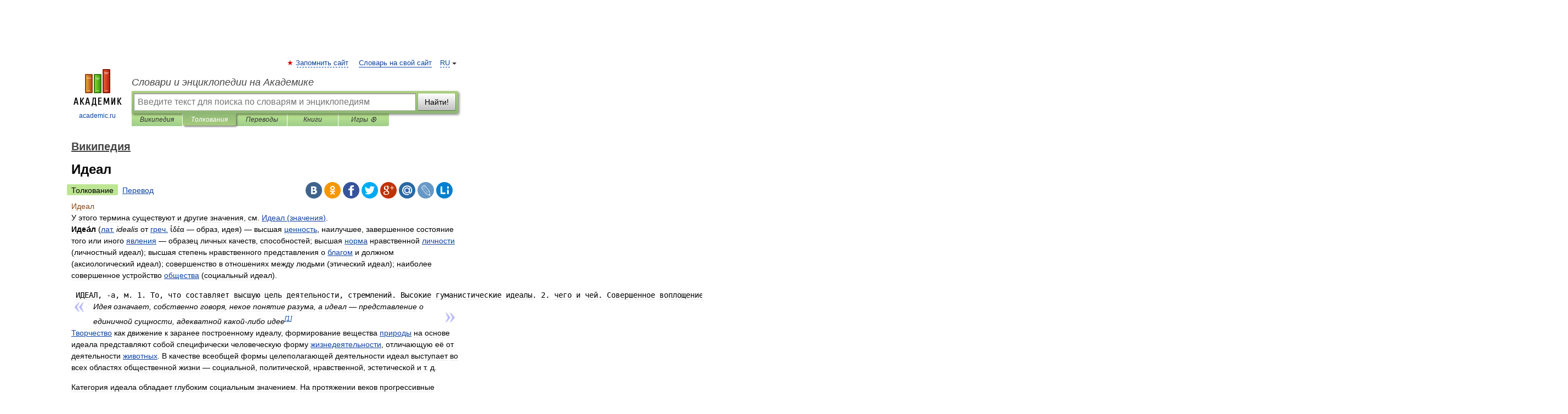

--- FILE ---
content_type: text/html; charset=UTF-8
request_url: https://dic.academic.ru/dic.nsf/ruwiki/153652
body_size: 13303
content:
<!DOCTYPE html>
<html lang="ru">
<head>


	<meta http-equiv="Content-Type" content="text/html; charset=utf-8" />
	<title>Идеал | это... Что такое Идеал?</title>
	<meta name="Description" content="У этого термина существуют и другие значения, см. Идеал (значения). Идеал (лат.&amp;#160;idealis от греч. ἰδέα&amp;#160; образ, идея)&amp;#160; высшая ценность, наилучшее, завершенное состояние того или иного явления&amp;#160; образец личных качеств,&amp;#8230;" />
	<!-- type: desktop C: ru  -->
	<meta name="Keywords" content="Идеал" />

 
	<!--[if IE]>
	<meta http-equiv="cleartype" content="on" />
	<meta http-equiv="msthemecompatible" content="no"/>
	<![endif]-->

	<meta name="viewport" content="width=device-width, initial-scale=1, minimum-scale=1">

	
	<meta name="rating" content="mature" />
    <meta http-equiv='x-dns-prefetch-control' content='on'>
    <link rel="dns-prefetch" href="https://ajax.googleapis.com">
    <link rel="dns-prefetch" href="https://www.googletagservices.com">
    <link rel="dns-prefetch" href="https://www.google-analytics.com">
    <link rel="dns-prefetch" href="https://pagead2.googlesyndication.com">
    <link rel="dns-prefetch" href="https://ajax.googleapis.com">
    <link rel="dns-prefetch" href="https://an.yandex.ru">
    <link rel="dns-prefetch" href="https://mc.yandex.ru">

    <link rel="preload" href="/images/Logo.png"   as="image" >
    <link rel="preload" href="/images/Logo_h.png" as="image" >

	<meta property="og:title" content="Идеал | это... Что такое Идеал?" />
	<meta property="og:type" content="article" />
	<meta property="og:url" content="https://dic.academic.ru/dic.nsf/ruwiki/153652" />
	<meta property="og:image" content="https://academic.ru/images/Logo_social_ru.png?3" />
	<meta property="og:description" content="У этого термина существуют и другие значения, см. Идеал (значения). Идеал (лат.&amp;#160;idealis от греч. ἰδέα&amp;#160; образ, идея)&amp;#160; высшая ценность, наилучшее, завершенное состояние того или иного явления&amp;#160; образец личных качеств,&amp;#8230;" />
	<meta property="og:site_name" content="Словари и энциклопедии на Академике" />
	<link rel="search" type="application/opensearchdescription+xml" title="Словари и энциклопедии на Академике" href="//dic.academic.ru/dicsearch.xml" />
	<meta name="ROBOTS" content="ALL" />
	<link rel="next" href="https://dic.academic.ru/dic.nsf/ruwiki/153653" />
	<link rel="prev" href="https://dic.academic.ru/dic.nsf/ruwiki/153651" />
	<link rel="TOC" href="https://dic.academic.ru/contents.nsf/ruwiki/" />
	<link rel="index" href="https://dic.academic.ru/contents.nsf/ruwiki/" />
	<link rel="contents" href="https://dic.academic.ru/contents.nsf/ruwiki/" />
	<link rel="canonical" href="https://dic.academic.ru/dic.nsf/ruwiki/153652" />

<!-- d/t desktop  -->
      <script>
        window.CaramelDomain = "academic.ru";
        const caramelJS = document.createElement('script'); 
        caramelJS.src = "https://ads.digitalcaramel.com/caramel.js?ts="+new Date().getTime();
        caramelJS.async = true;
        document.head.appendChild(caramelJS);
      </script>


      <script>window.yaContextCb = window.yaContextCb || [] </script> 
      <script async src="https://yandex.ru/ads/system/context.js"></script>

    
<!-- +++++ ab_flag=1 fa_flag=2 +++++ -->

<style type="text/css">
div.hidden,#sharemenu,div.autosuggest,#contextmenu,#ad_top,#ad_bottom,#ad_right,#ad_top2,#restrictions,#footer ul + div,#TerminsNavigationBar,#top-menu,#lang,#search-tabs,#search-box .translate-lang,#translate-arrow,#dic-query,#logo img.h,#t-direction-head,#langbar,.smm{display:none}p,ul{list-style-type:none;margin:0 0 15px}ul li{margin-bottom:6px}.content ul{list-style-type:disc}*{padding:0;margin:0}html,body{height:100%}body{padding:0;margin:0;color:#000;font:14px Helvetica,Arial,Tahoma,sans-serif;background:#fff;line-height:1.5em}a{color:#0d44a0;text-decoration:none}h1{font-size:24px;margin:0 0 18px}h2{font-size:20px;margin:0 0 14px}h3{font-size:16px;margin:0 0 10px}h1 a,h2 a{color:#454545!important}#page{margin:0 auto}#page{min-height:100%;position:relative;padding-top:105px}#page{width:720px;padding-right:330px}* html #page{height:100%}#header{position:relative;height:122px}#logo{float:left;margin-top:21px;width:125px}#logo a.img{width:90px;margin:0 0 0 16px}#logo a.img.logo-en{margin-left:13px}#logo a{display:block;font-size:12px;text-align:center;word-break:break-all}#site-title{padding-top:35px;margin:0 0 5px 135px}#site-title a{color:#000;font-size:18px;font-style:italic;display:block;font-weight:400}#search-box{margin-left:135px;border-top-right-radius:3px;border-bottom-right-radius:3px;padding:4px;position:relative;background:#abcf7e;min-height:33px}#search-box.dic{background:#896744}#search-box table{border-spacing:0;border-collapse:collapse;width:100%}#search-box table td{padding:0;vertical-align:middle}#search-box table td:first-child{padding-right:3px}#search-box table td:last-child{width:1px}#search-query,#dic-query,.translate-lang{padding:6px;font-size:16px;height:18px;border:1px solid #949494;width:100%;box-sizing:border-box;height:32px;float:none;margin:0;background:white;float:left;border-radius:0!important}#search-button{width:70px;height:32px;text-align:center;border:1px solid #7a8e69;border-radius:3px;background:#e0e0e0}#search-tabs{display:block;margin:0 15px 0 135px;padding:0;list-style-type:none}#search-tabs li{float:left;min-width:70px;max-width:140px;padding:0 15px;height:23px;line-height:23px;background:#bde693;text-align:center;margin-right:1px}#search-box.dic + #search-tabs li{background:#C9A784}#search-tabs li:last-child{border-bottom-right-radius:3px}#search-tabs li a{color:#353535;font-style:italic;font-size:12px;display:block;white-space:nowrap;text-overflow:ellipsis;overflow:hidden}#search-tabs li.active{height:22px;line-height:23px;position:relative;background:#abcf7e;border-bottom-left-radius:3px;border-bottom-right-radius:3px}#search-box.dic + #search-tabs li.active{background:#896744}#search-tabs li.active a{color:white}#content{clear:both;margin:30px 0;padding-left:15px}#content a{text-decoration:underline}#content .breadcrumb{margin-bottom:20px}#search_sublinks,#search_links{margin-bottom:8px;margin-left:-8px}#search_sublinks a,#search_links a{padding:3px 8px 1px;border-radius:2px}#search_sublinks a.active,#search_links a.active{color:#000 !important;background:#bde693;text-decoration:none!important}.term{color:saddlebrown}@media(max-width:767px){.hideForMobile{display:none}#header{height:auto}#page{padding:5px;width:auto}#logo{float:none;width:144px;text-align:left;margin:0;padding-top:5px}#logo a{height:44px;overflow:hidden;text-align:left}#logo img.h{display:initial;width:144px;height:44px}#logo img.v{display:none}#site-title{padding:0;margin:10px 0 5px}#search-box,#search-tabs{clear:both;margin:0;width:auto;padding:4px}#search-box.translate #search-query{width:100%;margin-bottom:4px}#search-box.translate #td-search{overflow:visible;display:table-cell}ul#search-tabs{white-space:nowrap;margin-top:5px;overflow-x:auto;overflow-y:hidden}ul#search-tabs li,ul#search-tabs li.active{background:none!important;box-shadow:none;min-width:0;padding:0 5px;float:none;display:inline-block}ul#search-tabs li a{border-bottom:1px dashed green;font-style:normal;color:green;font-size:16px}ul#search-tabs li.active a{color:black;border-bottom-color:white;font-weight:700}ul#search-tabs li a:hover,ul#search-tabs li.active a:hover{color:black}#content{margin:15px 0}.h250{height:280px;max-height:280px;overflow:hidden;margin:25px 0 25px 0}
}</style>

	<link rel="shortcut icon" href="https://academic.ru/favicon.ico" type="image/x-icon" sizes="16x16" />
	<link rel="shortcut icon" href="https://academic.ru/images/icon.ico" type="image/x-icon" sizes="32x32" />
    <link rel="shortcut icon" href="https://academic.ru/images/icon.ico" type="image/x-icon" sizes="48x48" />
    
    <link rel="icon" type="image/png" sizes="16x16" href="/images/Logo_16x16_transparent.png" />
    <link rel="icon" type="image/png" sizes="32x32" href="/images/Logo_32x32_transparent.png" />
    <link rel="icon" type="image/png" sizes="48x48" href="/images/Logo_48x48_transparent.png" />
    <link rel="icon" type="image/png" sizes="64x64" href="/images/Logo_64x64_transparent.png" />
    <link rel="icon" type="image/png" sizes="128x128" href="/images/Logo_128x128_transparent.png" />

    <link rel="apple-touch-icon" sizes="57x57"   href="/images/apple-touch-icon-57x57.png" />
    <link rel="apple-touch-icon" sizes="60x60"   href="/images/apple-touch-icon-60x60.png" />
    <link rel="apple-touch-icon" sizes="72x72"   href="/images/apple-touch-icon-72x72.png" />
    <link rel="apple-touch-icon" sizes="76x76"   href="/images/apple-touch-icon-76x76.png" />
    <link rel="apple-touch-icon" sizes="114x114" href="/images/apple-touch-icon-114x114.png" />
    <link rel="apple-touch-icon" sizes="120x120" href="/images/apple-touch-icon-120x120.png" />
  
    <!-- link rel="mask-icon" href="/images/safari-pinned-tab.svg" color="#5bbad5" -->
    <meta name="msapplication-TileColor" content="#00aba9" />
    <meta name="msapplication-config" content="/images/browserconfig.xml" />
    <meta name="theme-color" content="#ffffff" />

    <meta name="apple-mobile-web-app-capable" content="yes" />
    <meta name="apple-mobile-web-app-status-bar-style" content="black /">


<script type="text/javascript">
  (function(i,s,o,g,r,a,m){i['GoogleAnalyticsObject']=r;i[r]=i[r]||function(){
  (i[r].q=i[r].q||[]).push(arguments)},i[r].l=1*new Date();a=s.createElement(o),
  m=s.getElementsByTagName(o)[0];a.async=1;a.src=g;m.parentNode.insertBefore(a,m)
  })(window,document,'script','//www.google-analytics.com/analytics.js','ga');

  ga('create', 'UA-2754246-1', 'auto');
  ga('require', 'displayfeatures');

  ga('set', 'dimension1', 'Общая информация');
  ga('set', 'dimension2', 'article');
  ga('set', 'dimension3', '0');

  ga('send', 'pageview');

</script>


<script type="text/javascript">
	if(typeof(console) == 'undefined' ) console = {};
	if(typeof(console.log) == 'undefined' ) console.log = function(){};
	if(typeof(console.warn) == 'undefined' ) console.warn = function(){};
	if(typeof(console.error) == 'undefined' ) console.error = function(){};
	if(typeof(console.time) == 'undefined' ) console.time = function(){};
	if(typeof(console.timeEnd) == 'undefined' ) console.timeEnd = function(){};
	Academic = {};
	Academic.sUserLanguage = 'ru';
	Academic.sDomainURL = 'https://dic.academic.ru/dic.nsf/ruwiki/';
	Academic.sMainDomainURL = '//dic.academic.ru/';
	Academic.sTranslateDomainURL = '//translate.academic.ru/';
	Academic.deviceType = 'desktop';
		Academic.sDictionaryId = 'ruwiki';
		Academic.Lang = {};
	Academic.Lang.sTermNotFound = 'Термин, отвечающий запросу, не найден'; 
</script>


<!--  Вариокуб -->
<script type="text/javascript">
    (function(e, x, pe, r, i, me, nt){
    e[i]=e[i]||function(){(e[i].a=e[i].a||[]).push(arguments)},
    me=x.createElement(pe),me.async=1,me.src=r,nt=x.getElementsByTagName(pe)[0],me.addEventListener("error",function(){function cb(t){t=t[t.length-1],"function"==typeof t&&t({flags:{}})};Array.isArray(e[i].a)&&e[i].a.forEach(cb);e[i]=function(){cb(arguments)}}),nt.parentNode.insertBefore(me,nt)})
    (window, document, "script", "https://abt.s3.yandex.net/expjs/latest/exp.js", "ymab");

    ymab("metrika.70309897", "init"/*, {clientFeatures}, {callback}*/);
    ymab("metrika.70309897", "setConfig", {enableSetYmUid: true});
</script>





</head>
<body>

<div id="ad_top">
<!-- top bnr -->
<div class="banner" style="max-height: 90px; overflow: hidden; display: inline-block;">




<!-- Yandex.RTB R-A-12643772-1 -->
<div id="yandex_rtb_R-A-12643772-1"></div>
<script>
window.yaContextCb.push(() => {
    Ya.Context.AdvManager.render({
        "blockId": "R-A-12643772-1",
        "renderTo": "yandex_rtb_R-A-12643772-1"
    })
})
</script>


</div> <!-- top banner  -->




</div>
	<div id="page"  >








			<div id="header">
				<div id="logo">
					<a href="//academic.ru">
						<img src="//academic.ru/images/Logo.png" class="v" alt="academic.ru" width="88" height="68" />
						<img src="//academic.ru/images/Logo_h.png" class="h" alt="academic.ru" width="144" height="44" />
						<br />
						academic.ru					</a>
				</div>
					<ul id="top-menu">
						<li id="lang">
							<a href="#" class="link">RU</a>

							<ul id="lang-menu">

							<li><a href="//en-academic.com">EN</a></li>
<li><a href="//de-academic.com">DE</a></li>
<li><a href="//es-academic.com">ES</a></li>
<li><a href="//fr-academic.com">FR</a></li>
							</ul>
						</li>
						<!--li><a class="android" href="//dic.academic.ru/android.php">Android версия</a></li-->
						<!--li><a class="apple" href="//dic.academic.ru/apple.php">iPhone/iPad версия</a></li-->
						<li><a class="add-fav link" href="#" onClick="add_favorite(this);">Запомнить сайт</a></li>
						<li><a href="//partners.academic.ru/partner_proposal.php" target="_blank">Словарь на свой сайт</a></li>
						<!--li><a href="#">Форум</a></li-->
					</ul>
					<h2 id="site-title">
						<a href="//academic.ru">Словари и энциклопедии на Академике</a>
					</h2>

					<div id="search-box">
						<form action="/searchall.php" method="get" name="formSearch">

<table><tr><td id="td-search">

							<input type="text" name="SWord" id="search-query" required
							value=""
							title="Введите текст для поиска по словарям и энциклопедиям" placeholder="Введите текст для поиска по словарям и энциклопедиям"
							autocomplete="off">


<div class="translate-lang">
	<select name="from" id="translateFrom">
				<option value="xx">Все языки</option><option value="ru" selected>Русский</option><option value="en">Английский</option><option value="fr">Французский</option><option value="de">Немецкий</option><option value="es">Испанский</option><option disabled>────────</option><option value="sq">Албанский</option><option value="al">Алтайский</option><option value="ar">Арабский</option><option value="an">Арагонский</option><option value="hy">Армянский</option><option value="rp">Арумынский</option><option value="at">Астурийский</option><option value="af">Африкаанс</option><option value="bb">Багобо</option><option value="eu">Баскский</option><option value="ba">Башкирский</option><option value="be">Белорусский</option><option value="bg">Болгарский</option><option value="bu">Бурятский</option><option value="cy">Валлийский</option><option value="wr">Варайский</option><option value="hu">Венгерский</option><option value="vp">Вепсский</option><option value="hs">Верхнелужицкий</option><option value="vi">Вьетнамский</option><option value="ht">Гаитянский</option><option value="el">Греческий</option><option value="ka">Грузинский</option><option value="gn">Гуарани</option><option value="gd">Гэльский</option><option value="da">Датский</option><option value="dl">Долганский</option><option value="pr">Древнерусский язык</option><option value="he">Иврит</option><option value="yi">Идиш</option><option value="in">Ингушский</option><option value="id">Индонезийский</option><option value="ik">Инупиак</option><option value="ga">Ирландский</option><option value="is">Исландский</option><option value="it">Итальянский</option><option value="yo">Йоруба</option><option value="kk">Казахский</option><option value="kc">Карачаевский</option><option value="ca">Каталанский</option><option value="qy">Квенья</option><option value="qu">Кечуа</option><option value="ky">Киргизский</option><option value="zh">Китайский</option><option value="go">Клингонский</option><option value="mm">Коми</option><option value="kv">Коми</option><option value="ko">Корейский</option><option value="cr">Кри</option><option value="ct">Крымскотатарский</option><option value="kp">Кумыкский</option><option value="ku">Курдский</option><option value="km">Кхмерский</option><option value="la">Латинский</option><option value="lv">Латышский</option><option value="ln">Лингала</option><option value="lt">Литовский</option><option value="lb">Люксембургский</option><option value="mu">Майя</option><option value="mk">Македонский</option><option value="ms">Малайский</option><option value="ma">Маньчжурский</option><option value="mi">Маори</option><option value="mj">Марийский</option><option value="mc">Микенский</option><option value="mf">Мокшанский</option><option value="mn">Монгольский</option><option value="nu">Науатль</option><option value="nl">Нидерландский</option><option value="og">Ногайский</option><option value="no">Норвежский</option><option value="oa">Орокский</option><option value="os">Осетинский</option><option value="ot">Османский</option><option value="pi">Пали</option><option value="pm">Папьяменто</option><option value="pa">Пенджабский</option><option value="fa">Персидский</option><option value="pl">Польский</option><option value="pt">Португальский</option><option value="ro">Румынский, Молдавский</option><option value="sa">Санскрит</option><option value="se">Северносаамский</option><option value="sr">Сербский</option><option value="ld">Сефардский</option><option value="sz">Силезский</option><option value="sk">Словацкий</option><option value="sl">Словенский</option><option value="sw">Суахили</option><option value="tl">Тагальский</option><option value="tg">Таджикский</option><option value="th">Тайский</option><option value="tt">Татарский</option><option value="tw">Тви</option><option value="bo">Тибетский</option><option value="tf">Тофаларский</option><option value="tv">Тувинский</option><option value="tr">Турецкий</option><option value="tk">Туркменский</option><option value="ud">Удмуртский</option><option value="uz">Узбекский</option><option value="ug">Уйгурский</option><option value="uk">Украинский</option><option value="ur">Урду</option><option value="uu">Урумский</option><option value="fo">Фарерский</option><option value="fi">Финский</option><option value="hi">Хинди</option><option value="hr">Хорватский</option><option value="cu">Церковнославянский (Старославянский)</option><option value="ke">Черкесский</option><option value="ck">Чероки</option><option value="ce">Чеченский</option><option value="cs">Чешский</option><option value="cv">Чувашский</option><option value="cn">Шайенского</option><option value="sv">Шведский</option><option value="cj">Шорский</option><option value="sx">Шумерский</option><option value="ev">Эвенкийский</option><option value="gw">Эльзасский</option><option value="mv">Эрзянский</option><option value="eo">Эсперанто</option><option value="et">Эстонский</option><option value="ya">Юпийский</option><option value="sh">Якутский</option><option value="ja">Японский</option>	</select>
</div>
<div id="translate-arrow"><a>&nbsp;</a></div>
<div class="translate-lang">
	<select name="to" id="translateOf">
				<option value="xx" selected>Все языки</option><option value="ru">Русский</option><option value="en">Английский</option><option value="fr">Французский</option><option value="de">Немецкий</option><option value="es">Испанский</option><option disabled>────────</option><option value="av">Аварский</option><option value="ad">Адыгейский</option><option value="az">Азербайджанский</option><option value="ai">Айнский язык</option><option value="al">Алтайский</option><option value="ar">Арабский</option><option value="hy">Армянский</option><option value="eu">Баскский</option><option value="ba">Башкирский</option><option value="be">Белорусский</option><option value="hu">Венгерский</option><option value="vp">Вепсский</option><option value="vd">Водский</option><option value="el">Греческий</option><option value="da">Датский</option><option value="he">Иврит</option><option value="yi">Идиш</option><option value="iz">Ижорский</option><option value="in">Ингушский</option><option value="id">Индонезийский</option><option value="is">Исландский</option><option value="it">Итальянский</option><option value="kk">Казахский</option><option value="kc">Карачаевский</option><option value="zh">Китайский</option><option value="kv">Коми</option><option value="ct">Крымскотатарский</option><option value="kp">Кумыкский</option><option value="la">Латинский</option><option value="lv">Латышский</option><option value="lt">Литовский</option><option value="mj">Марийский</option><option value="mf">Мокшанский</option><option value="mn">Монгольский</option><option value="nl">Нидерландский</option><option value="no">Норвежский</option><option value="os">Осетинский</option><option value="fa">Персидский</option><option value="pl">Польский</option><option value="pt">Португальский</option><option value="sk">Словацкий</option><option value="sl">Словенский</option><option value="sw">Суахили</option><option value="tg">Таджикский</option><option value="th">Тайский</option><option value="tt">Татарский</option><option value="tr">Турецкий</option><option value="tk">Туркменский</option><option value="ud">Удмуртский</option><option value="uz">Узбекский</option><option value="ug">Уйгурский</option><option value="uk">Украинский</option><option value="uu">Урумский</option><option value="fi">Финский</option><option value="cu">Церковнославянский (Старославянский)</option><option value="ce">Чеченский</option><option value="cs">Чешский</option><option value="cv">Чувашский</option><option value="sv">Шведский</option><option value="cj">Шорский</option><option value="ev">Эвенкийский</option><option value="mv">Эрзянский</option><option value="eo">Эсперанто</option><option value="et">Эстонский</option><option value="sh">Якутский</option><option value="ja">Японский</option>	</select>
</div>
<input type="hidden" name="did" id="did-field" value="ruwiki" />
<input type="hidden" id="search-type" name="stype" value="" />

</td><td>

							<button id="search-button">Найти!</button>

</td></tr></table>

						</form>

						<input type="text" name="dic_query" id="dic-query"
						title="Интерактивное оглавление. Вводите нужный Вам термин" placeholder="Интерактивное оглавление. Вводите нужный Вам термин"
						autocomplete="off" >


					</div>
				  <ul id="search-tabs">
    <li data-search-type="-1" id="thisdic" ><a href="#" onclick="return false;">Википедия</a></li>
    <li data-search-type="0" id="interpretations" class="active"><a href="#" onclick="return false;">Толкования</a></li>
    <li data-search-type="1"  id="translations" ><a href="#" onclick="return false;">Переводы</a></li>
    <li data-search-type="10" id="books"            ><a href="#" onclick="return false;">Книги       </a></li>
    <li data-search-type="88" id="games"            ><a href="https://games.academic.ru" title="Бесплатные игры" >Игры ⚽</a></li>
  </ul>
				</div>

	
<div id="ad_top2"></div>	
			<div id="content">

  
  				<div itemscope itemtype="http://data-vocabulary.org/Breadcrumb" style="clear: both;">
  				<h2 class="breadcrumb"><a href="/contents.nsf/ruwiki/" itemprop="url"><span itemprop="title">Википедия</span></a>
  				</h2>
  				</div>
  				<div class="content" id="selectable-content">
  					<div class="title" id="TerminTitle"> <!-- ID нужен для того, чтобы спозиционировать Pluso -->
  						<h1>Идеал</h1>
  
  </div><div id="search_links"><a class="active">Толкование</a><a href="//translate.academic.ru/Идеал/ru/">Перевод</a>
  					</div>
  
  <ul class="smm">
  <li class="vk"><a onClick="share('vk'); return false;" href="#"></a></li>
  <li class="ok"><a onClick="share('ok'); return false;" href="#"></a></li>
  <li class="fb"><a onClick="share('fb'); return false;" href="#"></a></li>
  <li class="tw"><a onClick="share('tw'); return false;" href="#"></a></li>
  <li class="gplus"><a onClick="share('g+'); return false;" href="#"></a></li>
  <li class="mailru"><a onClick="share('mail.ru'); return false;" href="#"></a></li>
  <li class="lj"><a onClick="share('lj'); return false;" href="#"></a></li>
  <li class="li"><a onClick="share('li'); return false;" href="#"></a></li>
</ul>
<div id="article"><dl>
<div itemscope itemtype="http://webmaster.yandex.ru/vocabularies/enc-article.xml">

               <dt itemprop="title" class="term" lang="ru">Идеал</dt>

               <dd itemprop="content" class="descript" lang="ru">
				
																
								
				<div id="mw-content-text" lang="ru" dir="ltr" class="mw-content-ltr"><div class="dablink noprint">У этого термина существуют и другие значения, см. <a href="83913">Идеал (значения)</a>.</div>
<p><b>Идеа́л</b> (<a href="6165">лат.</a>&#160;<i><span lang="la" xml:lang="la">idealis</span></i> от <a href="2760">греч.</a> <span lang="el" xml:lang="el"><span style="font-family: palatino linotype, new athena unicode, athena, gentium, code2000, serif; font-size: 105%;">ἰδέα</span></span>&#160;— образ, идея)&#160;— высшая <a href="137139">ценность</a>, наилучшее, завершенное состояние того или иного <a href="1185259">явления</a>&#160;— образец личных качеств, способностей; высшая <a href="555007">норма</a> нравственной <a href="2084">личности</a> (личностный идеал); высшая степень нравственного представления о <a href="152963">благом</a> и должном (аксиологический идеал); совершенство в отношениях между людьми (этический идеал); наиболее совершенное устройство <a href="5718">общества</a> (социальный идеал).</p>
<pre>
 ИДЕАЛ, -а, м. 1. То, что составляет высшую цель деятельности, стремлений. Высокие гуманистические идеалы. 2. чего и чей. Совершенное воплощение чего-н. Я. доброты. Этот человек - мой и. 3. Наилучший вид, элитный образец чего-н. (спец.). Формы-идеалы (в растениеводстве). II прил. идеальный, -ая, -ое (к 3 знач.; спец.). Я. газ. И. кристалл.
</pre>
<table style="margin:auto; border-collapse:collapse; background-color:transparent; border-style:none;">
<tr>
<td style="width:30px; vertical-align:top; padding-right:10px;"><a href="/pictures/wiki/files/65/Aquote1.png"><img  style="max-width : 98%; height: auto; width: auto;" src="/pictures/wiki/files/51/30px-Aquote1.png" alt="«" border="0" width="30" height="23" srcset="//upload.wikimedia.org/wikipedia/commons/4/44/Aquote1.png 1.5x, //upload.wikimedia.org/wikipedia/commons/4/44/Aquote1.png 2x" /></a></td>
<td><span style="font-style:italic"><cite>Идея означает, собственно говоря, некое понятие разума, а идеал — представление о единичной сущности, адекватной какой-либо идее<sup id="cite_ref-1" class="reference"><a href="#cite_note-1">[1]</a></sup></cite></span></td>
<td style="width:30px; vertical-align:bottom; padding-left:10px;"><a href="/pictures/wiki/files/65/Aquote2.png"><img  style="max-width : 98%; height: auto; width: auto;" src="/pictures/wiki/files/51/30px-Aquote2.png" alt="»" border="0" width="30" height="23" srcset="//upload.wikimedia.org/wikipedia/commons/4/49/Aquote2.png 1.5x, //upload.wikimedia.org/wikipedia/commons/4/49/Aquote2.png 2x" /></a></td>
</tr>
</table>
<p><a href="28233">Творчество</a> как движение к заранее построенному идеалу, формирование вещества <a href="2010">природы</a> на основе идеала представляют собой специфически человеческую форму <a href="35293">жизнедеятельности</a>, отличающую её от деятельности <a href="919110">животных</a>. В качестве всеобщей формы целеполагающей деятельности идеал выступает во всех областях общественной жизни&#160;— социальной, политической, нравственной, эстетической и&#160;т.&#160;д.</p>
<p>Категория идеала обладает глубоким социальным значением. На протяжении веков прогрессивные классы в борьбе против отживших форм общественных отношений черпали свой <a href="31873">энтузиазм</a> в высоких идеалах <a href="15958">свободы</a>, равенства, <a href="820506">братства</a>.</p>
<p>Понятие идеала применяется одинаково и к отвлечённым и конкретным предметам: идеал добра, идеал женской красоты, идеал мужской красоты, идеал государства, идеал гражданина и&#160;т.&#160;д.</p>
<p>В общее употребление слово идеал стало входить с конца <a href="755325">XVIII</a> и начала <a href="755255">XIX</a> столетия, главным образом, благодаря <a href="56925">Шиллеру</a>.</p>
<table id="toc" class="toc">
<tr>
<td>
<div id="toctitle">
<h2>Содержание</h2>
</div>
<ul>
<li class="toclevel-1 tocsection-1"><a href="#.D0.9F.D1.80.D0.B8.D0.BC.D0.B5.D1.87.D0.B0.D0.BD.D0.B8.D1.8F"><span class="tocnumber">1</span> <span class="toctext">Примечания</span></a></li>
<li class="toclevel-1 tocsection-2"><a href="#.D0.A1.D0.BC._.D1.82.D0.B0.D0.BA.D0.B6.D0.B5"><span class="tocnumber">2</span> <span class="toctext">См. также</span></a></li>
<li class="toclevel-1 tocsection-3"><a href="#.D0.9B.D0.B8.D1.82.D0.B5.D1.80.D0.B0.D1.82.D1.83.D1.80.D0.B0"><span class="tocnumber">3</span> <span class="toctext">Литература</span></a></li>
<li class="toclevel-1 tocsection-4"><a href="#.D0.A1.D1.81.D1.8B.D0.BB.D0.BA.D0.B8"><span class="tocnumber">4</span> <span class="toctext">Ссылки</span></a></li>
</ul>
</td>
</tr>
</table>
<h2> <span class="mw-headline" id=".D0.9F.D1.80.D0.B8.D0.BC.D0.B5.D1.87.D0.B0.D0.BD.D0.B8.D1.8F">Примечания</span></h2>
<div class="references-small" style="">
<ol class="references">
<li id="cite_note-1"><b><a href="#cite_ref-1">↑</a></b> <span class="reference-text"><a href="954063">Кант</a> <a href="649916">Критика способности суждения</a> <a rel="nofollow" class="external text" href="http://filosof.historic.ru/books/item/f00/s00/z0000499/st002.shtml">Аналитика прекрасного</a></span></li>
</ol>
</div>
<h2> <span class="mw-headline" id=".D0.A1.D0.BC._.D1.82.D0.B0.D0.BA.D0.B6.D0.B5">См. также</span></h2>
<ul>
<li><a href="72641">Идеальное</a></li>
</ul>
<h2> <span class="mw-headline" id=".D0.9B.D0.B8.D1.82.D0.B5.D1.80.D0.B0.D1.82.D1.83.D1.80.D0.B0">Литература</span></h2>
<ul>
<li><a href="938105">Ильенков Э.В.</a> Об идолах и идеалах.- М.: Политиздат, 1968. -319 с.</li>
</ul>
<h2> <span class="mw-headline" id=".D0.A1.D1.81.D1.8B.D0.BB.D0.BA.D0.B8">Ссылки</span></h2>
<ul>
<li><span class="citation"><i>Биченко С. Г.</i>&#160;<a rel="nofollow" class="external text" href="http://www.zpu-journal.ru/e-zpu/2012/4/Bichenko_The-Ideal/">Идеал в романтической теории и реалистической художественной практике: тезаурусный подход</a> // <i>Информационный гуманитарный портал «<a href="455009">Знание. Понимание. Умение</a>»</i>.&#160;— 2012.&#160;— №&#160;4 (июль — август) (<a rel="nofollow" class="external text" href="http://www.webcitation.org/6AoIviLeq">архивировано в WebCite</a>).</span></li>
</ul>
<div style="font-style:italic">При написании этой статьи использовался материал из <a href="383">Энциклопедического словаря Брокгауза и Ефрона</a> (1890—1907).</div>



</div>				
								
												
				<div id='catlinks' class='catlinks'><div id="mw-normal-catlinks" class="mw-normal-catlinks">Категории: <ul><li>Философские термины</li><li>Аксиология</li><li>Кантианство</li></ul></div></div>				
												
</dd>

               <br />

               <p id="TerminSourceInfo" class="src">

               <em><span itemprop="source">Wikimedia Foundation</span>.
   <span itemprop="source-date">2010</span>.</em>
 </p>
</div>
</dl>
</div>

<div style="padding:5px 0px;"> <a href="https://games.academic.ru" style="color: green; font-size: 16px; margin-right:10px"><b>Игры ⚽</b></a> <b><a title='онлайн-сервис помощи студентам' href='https://homework.academic.ru/?type_id=11'>Поможем написать курсовую</a></b></div>

<b>Синонимы</b>: <div class="tags_list"><a href="//dic.academic.ru/synonyms/%D0%B0%D0%B1%D1%81%D0%BE%D0%BB%D1%8E%D1%82" rel="tag">абсолют</a>, <a href="//dic.academic.ru/synonyms/%D0%B2%D0%B5%D0%BD%D0%B5%D1%86+%D1%82%D0%B2%D0%BE%D1%80%D0%B5%D0%BD%D0%B8%D1%8F" rel="tag">венец творения</a>, <a href="//dic.academic.ru/synonyms/%D0%B2%D0%B5%D1%80%D1%85+%D1%81%D0%BE%D0%B2%D0%B5%D1%80%D1%88%D0%B5%D0%BD%D1%81%D1%82%D0%B2%D0%B0" rel="tag">верх совершенства</a>, <a href="//dic.academic.ru/synonyms/%D0%B2%D0%BE%D0%BF%D0%BB%D0%BE%D1%89%D0%B5%D0%BD%D0%B8%D0%B5" rel="tag">воплощение</a>, <a href="//dic.academic.ru/synonyms/%D0%B2%D1%8B%D1%81%D1%88%D0%B0%D1%8F+%D1%86%D0%B5%D0%BB%D1%8C" rel="tag">высшая цель</a>, <a href="//dic.academic.ru/synonyms/%D0%B4%D0%B6%D0%B5%D0%BD%D1%82%D0%BB%D1%8C%D0%BC%D0%B5%D0%BD" rel="tag">джентльмен</a>, <a href="//dic.academic.ru/synonyms/%D0%BB%D1%83%D1%87%D1%88%D0%B8%D0%B9+%D0%BE%D0%B1%D1%80%D0%B0%D0%B7%D0%B5%D1%86" rel="tag">лучший образец</a>, <a href="//dic.academic.ru/synonyms/%D0%BD%D0%B0%D1%81%D1%82%D0%BE%D1%8F%D1%89%D0%B8%D0%B9+%D0%B4%D0%B6%D0%B5%D0%BD%D1%82%D0%BB%D1%8C%D0%BC%D0%B5%D0%BD" rel="tag">настоящий джентльмен</a>, <a href="//dic.academic.ru/synonyms/%D0%BD%D0%B0%D1%81%D1%82%D0%BE%D1%8F%D1%89%D0%B8%D0%B9+%D0%BC%D0%B0%D1%87%D0%BE" rel="tag">настоящий мачо</a>, <a href="//dic.academic.ru/synonyms/%D0%BD%D0%B0%D1%81%D1%82%D0%BE%D1%8F%D1%89%D0%B8%D0%B9+%D0%BC%D1%83%D0%B6%D0%B8%D0%BA" rel="tag">настоящий мужик</a>, <a href="//dic.academic.ru/synonyms/%D0%BD%D0%B5%D1%81%D0%B1%D1%8B%D1%82%D0%BE%D1%87%D0%BD%D0%BE%D0%B5+%D0%B6%D0%B5%D0%BB%D0%B0%D0%BD%D0%B8%D0%B5" rel="tag">несбыточное желание</a>, <a href="//dic.academic.ru/synonyms/%D0%BE%D0%B1%D1%80%D0%B0%D0%B7%D0%B5%D1%86" rel="tag">образец</a>, <a href="//dic.academic.ru/synonyms/%D0%BF%D0%B5%D1%80%D0%BB+%D1%81%D0%BE%D0%B7%D0%B4%D0%B0%D0%BD%D0%B8%D1%8F" rel="tag">перл создания</a>, <a href="//dic.academic.ru/synonyms/%D0%BF%D0%B5%D1%80%D0%BB+%D1%82%D0%B2%D0%BE%D1%80%D0%B5%D0%BD%D0%B8%D1%8F" rel="tag">перл творения</a>, <a href="//dic.academic.ru/synonyms/%D0%BF%D1%80%D0%B5%D0%B4%D0%B5%D0%BB+%D0%B6%D0%B5%D0%BB%D0%B0%D0%BD%D0%B8%D0%B9" rel="tag">предел желаний</a>, <a href="//dic.academic.ru/synonyms/%D0%BF%D1%80%D0%B5%D0%B4%D0%B5%D0%BB+%D0%BC%D0%B5%D1%87%D1%82%D0%B0%D0%BD%D0%B8%D0%B9" rel="tag">предел мечтаний</a>, <a href="//dic.academic.ru/synonyms/%D0%BF%D1%80%D0%B5%D0%BA%D1%80%D0%B0%D1%81%D0%BD%D0%BE%D0%B5" rel="tag">прекрасное</a>, <a href="//dic.academic.ru/synonyms/%D0%BF%D1%80%D0%B8%D0%BC%D0%B5%D1%80" rel="tag">пример</a>, <a href="//dic.academic.ru/synonyms/%D0%BF%D1%80%D0%B8%D0%BD%D1%86" rel="tag">принц</a>, <a href="//dic.academic.ru/synonyms/%D1%80%D1%8B%D1%86%D0%B0%D1%80%D1%8C" rel="tag">рыцарь</a>, <a href="//dic.academic.ru/synonyms/%D1%80%D1%8B%D1%86%D0%B0%D1%80%D1%8C+%D0%B1%D0%B5%D0%B7+%D1%81%D1%82%D1%80%D0%B0%D1%85%D0%B0+%D0%B8+%D1%83%D0%BF%D1%80%D0%B5%D0%BA%D0%B0" rel="tag">рыцарь без страха и упрека</a>, <a href="//dic.academic.ru/synonyms/%D1%81%D0%BE%D0%B2%D0%B5%D1%80%D1%88%D0%B5%D0%BD%D0%BD%D0%BE%D0%B5+%D0%B2%D0%BE%D0%BF%D0%BB%D0%BE%D1%89%D0%B5%D0%BD%D0%B8%D0%B5" rel="tag">совершенное воплощение</a>, <a href="//dic.academic.ru/synonyms/%D1%81%D0%BE%D0%B2%D0%B5%D1%80%D1%88%D0%B5%D0%BD%D1%81%D1%82%D0%B2%D0%BE" rel="tag">совершенство</a>, <a href="//dic.academic.ru/synonyms/%D1%86%D0%B5%D0%BB%D1%8C" rel="tag">цель</a>, <a href="//dic.academic.ru/synonyms/%D1%8D%D1%82%D0%B0%D0%BB%D0%BE%D0%BD" rel="tag">эталон</a></div>
<br /><br />
  <div id="socialBar_h"></div>
  					<ul class="post-nav" id="TerminsNavigationBar">
						<li class="prev"><a href="https://dic.academic.ru/dic.nsf/ruwiki/153651" title="Русско-турецкая война 1686—1700">Русско-турецкая война 1686—1700</a></li>
						<li class="next"><a href="https://dic.academic.ru/dic.nsf/ruwiki/153653" title="Адыги">Адыги</a></li>
					</ul>
<h3 class= "dictionary">
Полезное
</h3>
<div style="text-align: center;"><div style="display: inline-block">
  <div id="ACD_DESKTOP_VIDEO"></div>
</div></div>

<br>
  
  					<div class="other-info">
  						<div class="holder">
							<h3 class="dictionary">Смотреть что такое "Идеал" в других словарях:</h3>
							<ul class="terms-list">
<li><p><strong><a href="//dic.academic.ru/dic.nsf/enc_philosophy/412/%D0%98%D0%94%D0%95%D0%90%D0%9B">ИДЕАЛ</a></strong> — (от лат. idealis, греч. idea образ, идея) 1) в общеупотребительном смысле: а) высшая степень ценного или наилучшее, завершенное состояние к. л. явления, б) индивидуально принятый стандарт (признаваемый образец) ч. л., как правило, касающийся&#8230; … &nbsp; <span class="src2">Философская энциклопедия</span></p></li>
<li><p><strong><a href="//dic.academic.ru/dic.nsf/wordhistory/86/%D0%98%D0%B4%D0%B5%D0%B0%D0%BB">Идеал</a></strong> — Идеал. [...] в период расцвета своей работы над национально реалистическим стилем Пушкин решительно противопоставляет «высокопарным мечтаньям» своей весны, теории возвышенного предмета «прозаические бредни» реализма, поэзию живой жизни. В этом&#8230; … &nbsp; <span class="src2">История слов</span></p></li>
<li><p><strong><a href="//dic.academic.ru/dic.nsf/dic_fwords/16710/%D0%98%D0%94%D0%95%D0%90%D0%9B">ИДЕАЛ</a></strong> — 1) воображаемый образец совершенства в к. н. отношении нпр., идеал добродетели, красоты, мужества и т. д.; 2) высшая задача, цель, в направлении которой совершается чья либо деятельность; что ниб. очень хорошее во всех отношениях, что составляет&#8230; … &nbsp; <span class="src2">Словарь иностранных слов русского языка</span></p></li>
<li><p><strong><a href="//gallicismes.academic.ru/15633/%D0%B8%D0%B4%D0%B5%D0%B0%D0%BB">идеал</a></strong> — а, м. idéal m. 1. Высшая, руководящая деятельностью общества или личности цель, которой стремятся достичь; предел чьих л. стремлений, желаний. БАС 1. Другого идеалы мучат, Как женщину на сносях пучат, Родится мышь и чуть живет! 1817. Долг. Живет … &nbsp; <span class="src2">Исторический словарь галлицизмов русского языка</span></p></li>
<li><p><strong><a href="//dic.academic.ru/dic.nsf/ushakov/818790">ИДЕАЛ</a></strong> — ИДЕАЛ, идеала, муж. (от греч. idea идея) (книжн.). Высшая, трудно достижимая степень совершенства в чем нибудь, мыслимый предел стремлений, желаний. Идеал красоты. Идеал человека. В идеале не то, что в действительности. «Нельзя себе представить&#8230; … &nbsp; <span class="src2">Толковый словарь Ушакова</span></p></li>
<li><p><strong><a href="//dic.academic.ru/dic.nsf/dic_synonims/52823/%D0%B8%D0%B4%D0%B5%D0%B0%D0%BB">идеал</a></strong> — Совершенство, верх, образец, мечта, несбыточное желание. См. цель... Словарь русских синонимов и сходных по смыслу выражений. под. ред. Н. Абрамова, М.: Русские словари, 1999. идеал совершенство, верх, образец, мечта, несбыточное желание, цель;&#8230; … &nbsp; <span class="src2">Словарь синонимов</span></p></li>
<li><p><strong><a href="//dic.academic.ru/dic.nsf/politology/1117/%D0%98%D0%B4%D0%B5%D0%B0%D0%BB">Идеал</a></strong> — политический (франц. ideal) совершенный образец политического и государственного устройства общества; наилучший для данного конкретно исторического этапа образ сознания и деятельности политического субъекта; политическая ценность, побуждающая к&#8230; … &nbsp; <span class="src2">Политология. Словарь.</span></p></li>
<li><p><strong><a href="//epistemology_of_science.academic.ru/224/%D0%B8%D0%B4%D0%B5%D0%B0%D0%BB">идеал</a></strong> —         ИДЕАЛ (от греч. i5ea, лат. idealis понятие, образ, представление) в широком смысле образец, прообраз, высшая цель стремлений, совершенное воплощение чего либо, представление о высшем совершенстве в каком либо отношении. Смысл понятия И.&#8230; … &nbsp; <span class="src2">Энциклопедия эпистемологии и философии науки</span></p></li>
<li><p><strong><a href="//syn_tesaurus.academic.ru/1150/%D0%B8%D0%B4%D0%B5%D0%B0%D0%BB">идеал</a></strong> —     ИДЕАЛ, джентльмен, принц, рыцарь … &nbsp; <span class="src2">Словарь-тезаурус синонимов русской речи</span></p></li>
<li><p><strong><a href="//philosophy_sponville.academic.ru/701/%D0%98%D0%B4%D0%B5%D0%B0%D0%BB">Идеал</a></strong> —  Идеал  ♦ Idéal    Нечто, существующее исключительно как идея, т. е. не существующее. Например, идеальный мужчина, идеальная женщина, идеальное общество и т. д. В мыслях нам гораздо легче найти то, что соответствовало бы нашим желаниям, чем в&#8230; … &nbsp; <span class="src2">Философский словарь Спонвиля</span></p></li>
<li><p><strong><a href="//dic.academic.ru/dic.nsf/enc1p/19086">ИДЕАЛ</a></strong> — (французское ideal относящийся к идее), образец, нечто совершенное, высшая цель стремлений … &nbsp; <span class="src2">Современная энциклопедия</span></p></li>
							</ul>
						</div>
	</div>
					</div>



			</div>
  
<div id="ad_bottom">

<br />
<!-- new yandex bnr -->
<div class="banner" style="max-height: 440px; overflow: hidden;">

<!-- Yandex.RTB R-A-12643772-5 -->
<div id="yandex_rtb_R-A-12643772-5"></div>
<script>
window.yaContextCb.push(() => {
    Ya.Context.AdvManager.render({
        "blockId": "R-A-12643772-5",
        "renderTo": "yandex_rtb_R-A-12643772-5"
    })
})
</script>

</div>



</div>

	<div id="footer">
		<div id="liveinternet">
            <!--LiveInternet counter--><a href="https://www.liveinternet.ru/click;academic"
            target="_blank"><img id="licntC2FD" width="31" height="31" style="border:0" 
            title="LiveInternet"
            src="[data-uri]"
            alt=""/></a><script>(function(d,s){d.getElementById("licntC2FD").src=
            "https://counter.yadro.ru/hit;academic?t44.6;r"+escape(d.referrer)+
            ((typeof(s)=="undefined")?"":";s"+s.width+"*"+s.height+"*"+
            (s.colorDepth?s.colorDepth:s.pixelDepth))+";u"+escape(d.URL)+
            ";h"+escape(d.title.substring(0,150))+";"+Math.random()})
            (document,screen)</script><!--/LiveInternet-->
		</div>


      <div id="restrictions">18+</div>


				&copy; Академик, 2000-2026
<ul>
			<li>
				Обратная связь:
				<a id="m_s" href="#">Техподдержка</a>,
				<a id="m_a" href="#">Реклама на сайте</a>
			</li>
</ul>

<br/>
<ul>
			<li>
        <a href="https://tournavigator.pro/" target="_blank">&#128099; Путешествия</a>
			</li>
</ul>
<div>


			<a href="//partners.academic.ru/partner_proposal.php">Экспорт словарей на сайты</a>, сделанные на PHP, <div class="img joom"></div> Joomla, <div class="img drp"></div> Drupal, <div class="img wp"></div> WordPress, MODx.
</div>

	</div>


		<div id="contextmenu">
		<ul id="context-actions">
		  <li><a data-in="masha">Пометить текст и поделиться</a></li>
		  <li class="separator"></li>
		  <!--li><a data-in="dic">Искать в этом же словаре</a></li-->
		  <!--li><a data-in="synonyms">Искать синонимы</a></li-->
		  <li><a data-in="academic">Искать во всех словарях</a></li>
		  <li><a data-in="translate">Искать в переводах</a></li>
		  <li><a data-in="internet">Искать в Интернете</a></li>
		  <!--li><a data-in="category">Искать в этой же категории</a></li-->
		</ul>
		<ul id="context-suggestions">
		</ul>
		</div>

		<div id="sharemenu" style="top: 1075px; left: 240px;">
			<h3>Поделиться ссылкой на выделенное</h3>
			<ul class="smm">
  <li class="vk"><a onClick="share('vk'); return false;" href="#"></a></li>
  <li class="ok"><a onClick="share('ok'); return false;" href="#"></a></li>
  <li class="fb"><a onClick="share('fb'); return false;" href="#"></a></li>
  <li class="tw"><a onClick="share('tw'); return false;" href="#"></a></li>
  <li class="gplus"><a onClick="share('g+'); return false;" href="#"></a></li>
  <li class="mailru"><a onClick="share('mail.ru'); return false;" href="#"></a></li>
  <li class="lj"><a onClick="share('lj'); return false;" href="#"></a></li>
  <li class="li"><a onClick="share('li'); return false;" href="#"></a></li>
</ul>
			<div id="share-basement">
				<h5>Прямая ссылка:</h5>
				<a href="" id="share-directlink">
					…
				</a>
				<small>
					Нажмите правой клавишей мыши и выберите «Копировать ссылку»				</small>
			</div>
		</div>

	

	<script async src="/js/academic.min.js?150324" type="text/javascript"></script>



<div id="ad_right">
 
<div class="banner" style="max-height:600px; overflow:hidden;">

<!-- Yandex.RTB R-A-12643772-2 -->
<div id="yandex_rtb_R-A-12643772-2"></div>
<script>
window.yaContextCb.push(() => {
    Ya.Context.AdvManager.render({
        "blockId": "R-A-12643772-2",
        "renderTo": "yandex_rtb_R-A-12643772-2"
    })
})
</script>

</div>



<div class="banner sticky">
  <div class="ACD_MIDR_300c_test">
<!--  Временно, для теста  -->

<div caramel-id="01j78m1mtc0s4v1w086tt6jgcp"></div>





</div>
</div>

</div>


</div>


<!-- /59581491/bottom -->
<div id='div-gpt-ad-bottom'>
<script>
googletag.cmd.push(function() { googletag.display('div-gpt-ad-bottom'); });
</script>
</div>
<div id='div-gpt-ad-4fullscreen'>
</div>


<br/><br/><br/><br/>

<!-- Yandex.Metrika counter -->
<script type="text/javascript" >
   (function(m,e,t,r,i,k,a){m[i]=m[i]||function(){(m[i].a=m[i].a||[]).push(arguments)};
   m[i].l=1*new Date();k=e.createElement(t),a=e.getElementsByTagName(t)[0],k.async=1,k.src=r,a.parentNode.insertBefore(k,a)})
   (window, document, "script", "https://mc.yandex.ru/metrika/tag.js", "ym");

   ym(70309897, "init", {
        clickmap:false,
        trackLinks:true,
        accurateTrackBounce:false
   });
</script>
<noscript><div><img src="https://mc.yandex.ru/watch/70309897" style="position:absolute; left:-9999px;" alt="" /></div></noscript>
<!-- /Yandex.Metrika counter -->


<!-- Begin comScore Tag -->
<script>
  var _comscore = _comscore || [];
  _comscore.push({ c1: "2", c2: "23600742" });
  (function() {
    var s = document.createElement("script"), el = document.getElementsByTagName("script")[0]; s.async = true;
    s.src = (document.location.protocol == "https:" ? "https://sb" : "http://b") + ".scorecardresearch.com/beacon.js";
    el.parentNode.insertBefore(s, el);
  })();
</script>
<noscript>
  <img src="//b.scorecardresearch.com/p?c1=2&c2=23600742&cv=2.0&cj=1" />
</noscript>
<!-- End comScore Tag -->



<div caramel-id="01k4wbmcw0vn3zh2n00vneqp8r"></div>
<div caramel-id="01k3jtbnx5ebg6w8mve2y43mp2"></div>



<br><br><br><br><br>
<br><br><br><br><br>
</body>
  <link rel="stylesheet" href="/css/academic_v2.css?20210501a" type="text/css" />
  <link rel="stylesheet" href="/css/mobile-menu.css?20190810" type="text/css" />

    

</html>

